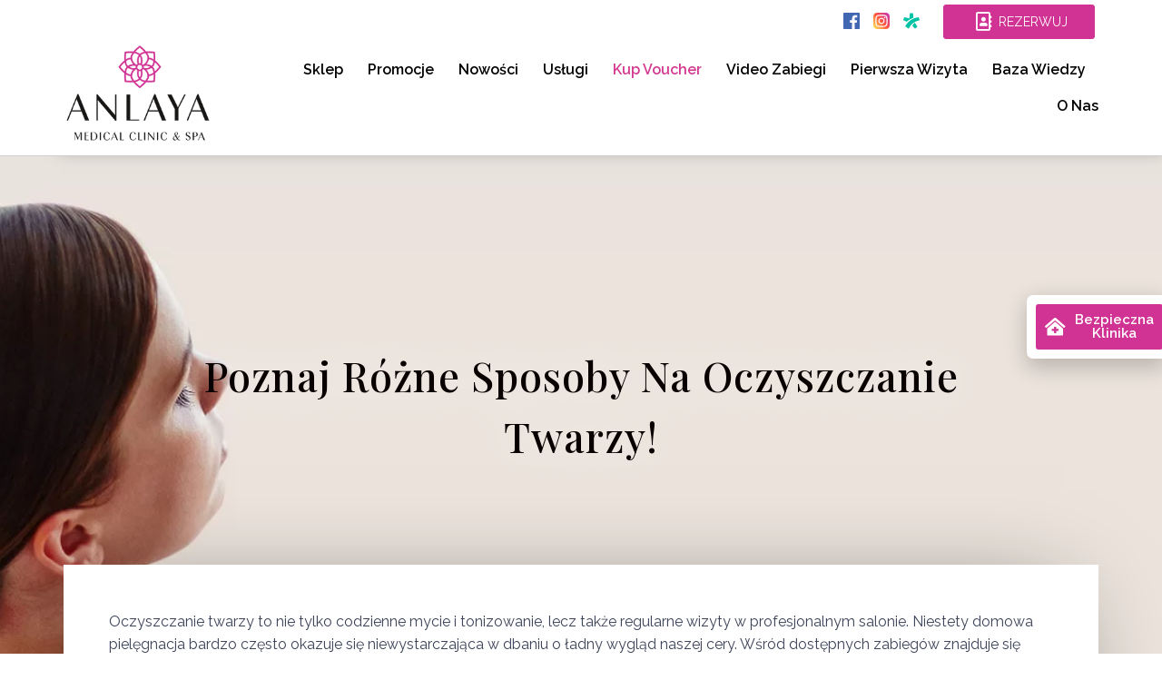

--- FILE ---
content_type: text/css; charset=utf-8
request_url: https://anlaya.pl/wp-content/cache/autoptimize/autoptimize_single_d973b577f20612ecd73102422010d1a6.php?ver=1713901290
body_size: 232
content:
.elementor-kit-534{--e-global-color-primary:#6ec1e4;--e-global-color-secondary:#54595f;--e-global-color-text:#7a7a7a;--e-global-color-accent:#61ce70;--e-global-color-43ef33e4:#4054b2;--e-global-color-597cdd38:#23a455;--e-global-color-7421bf00:#000;--e-global-color-697c9094:#fff;--e-global-color-7374a507:rgba(137,12,255,.75);--e-global-color-3ead4ada:#000;--e-global-color-51769468:#d6e6ed;--e-global-color-57ffefc3:#303030;--e-global-color-2ef669cd:#000;--e-global-color-3e4447f6:#e9d1c2;--e-global-color-b514f01:#d13394;--e-global-color-7876f3b8:#000;--e-global-color-6125be0d:#f49ac3;--e-global-color-1f59bcfb:#f5f5f5;--e-global-color-4413450d:#ebe2db;--e-global-typography-primary-font-family:"Playfair Display";--e-global-typography-primary-font-weight:600;--e-global-typography-secondary-font-family:"Playfair Display";--e-global-typography-secondary-font-weight:400;--e-global-typography-text-font-family:"Raleway";--e-global-typography-text-font-weight:400;--e-global-typography-accent-font-family:"Raleway";--e-global-typography-accent-font-weight:600;color:#303030;font-family:"Raleway",Sans-serif;font-size:16px}.elementor-section.elementor-section-boxed>.elementor-container{max-width:1140px}.e-con{--container-max-width:1140px}.elementor-widget:not(:last-child){margin-block-end:20px}.elementor-element{--widgets-spacing:20px 20px}{}h1.entry-title{display:var(--page-title-display)}.elementor-kit-534 e-page-transition{background-color:#ffbc7d}@media(max-width:1024px){.elementor-section.elementor-section-boxed>.elementor-container{max-width:1024px}.e-con{--container-max-width:1024px}}@media(max-width:767px){.elementor-kit-534{font-size:14px;line-height:1.75em}.elementor-section.elementor-section-boxed>.elementor-container{max-width:767px}.e-con{--container-max-width:767px}}

--- FILE ---
content_type: text/css; charset=utf-8
request_url: https://anlaya.pl/wp-content/cache/autoptimize/autoptimize_single_ee08a42b3d891ec0e8ee8eda0676eb24.php?ver=1713901291
body_size: 1214
content:
.elementor-7176 .elementor-element.elementor-element-6d6446e>.elementor-container{max-width:1140px}.elementor-7176 .elementor-element.elementor-element-6d6446e .elementor-repeater-item-468b180.jet-parallax-section__layout .jet-parallax-section__image{background-size:auto}.elementor-7176 .elementor-element.elementor-element-6139eb1>.elementor-element-populated{margin:0;--e-column-margin-right:0px;--e-column-margin-left:0px;padding:0}.elementor-7176 .elementor-element.elementor-element-2d5a340>.elementor-element-populated{margin:0;--e-column-margin-right:0px;--e-column-margin-left:0px;padding:0}.elementor-7176 .elementor-element.elementor-element-2f7bbed{--grid-template-columns:repeat(3,auto);--icon-size:18px;--grid-column-gap:8px;--grid-row-gap:0px}.elementor-7176 .elementor-element.elementor-element-2f7bbed .elementor-widget-container{text-align:right}.elementor-7176 .elementor-element.elementor-element-2f7bbed .elementor-social-icon{background-color:#FFFFFF00;--icon-padding:.2em}.elementor-7176 .elementor-element.elementor-element-2f7bbed>.elementor-widget-container{margin:10px 0 0;padding:0}.elementor-7176 .elementor-element.elementor-element-76fd86e>.elementor-element-populated{margin:0;--e-column-margin-right:0px;--e-column-margin-left:0px;padding:0}.elementor-7176 .elementor-element.elementor-element-4544f16 .jet-button__instance{height:38px;margin:5px 0 0;background-color:#d13394}.elementor-7176 .elementor-element.elementor-element-4544f16 .jet-button__state-normal{justify-content:center}.elementor-7176 .elementor-element.elementor-element-4544f16 .jet-button__state-hover{justify-content:center}.elementor-7176 .elementor-element.elementor-element-4544f16 .jet-button__instance--icon-top .jet-button__state-normal{align-items:center;justify-content:center}.elementor-7176 .elementor-element.elementor-element-4544f16 .jet-button__instance--icon-top .jet-button__state-hover{align-items:center;justify-content:center}.elementor-7176 .elementor-element.elementor-element-4544f16 .jet-button__instance--icon-bottom .jet-button__state-normal{align-items:center;justify-content:center}.elementor-7176 .elementor-element.elementor-element-4544f16 .jet-button__instance--icon-bottom .jet-button__state-hover{align-items:center;justify-content:center}.elementor-7176 .elementor-element.elementor-element-4544f16 .jet-button__container{justify-content:flex-end}.elementor-7176 .elementor-element.elementor-element-4544f16 .jet-button__plane-normal{background-color:#d13394}.elementor-7176 .elementor-element.elementor-element-4544f16 .jet-button__plane-hover{background-color:#d13394}.elementor-7176 .elementor-element.elementor-element-4544f16 .jet-button__state-normal .jet-button__icon{font-size:20px}.elementor-7176 .elementor-element.elementor-element-4544f16 .jet-button__state-normal .jet-button__label{text-align:left}.elementor-7176 .elementor-element.elementor-element-4544f16 .jet-button__state-hover .jet-button__label{text-align:left}.elementor-7176 .elementor-element.elementor-element-4544f16 .jet-button__state-normal .jet-button__label{font-family:"Raleway",Sans-serif;font-size:14px;font-weight:400;word-spacing:10px}.elementor-7176 .elementor-element.elementor-element-4544f16 .jet-button__state-hover .jet-button__label{font-family:"Raleway",Sans-serif;font-size:14px;font-weight:400}.elementor-7176 .elementor-element.elementor-element-6d6446e{margin-top:0;margin-bottom:0;padding:0}.elementor-7176 .elementor-element.elementor-element-df9df7a>.elementor-container{max-width:1140px;min-height:100px}.elementor-7176 .elementor-element.elementor-element-df9df7a>.elementor-container>.elementor-column>.elementor-widget-wrap{align-content:center;align-items:center}.elementor-7176 .elementor-element.elementor-element-df9df7a .elementor-repeater-item-6e23dee.jet-parallax-section__layout .jet-parallax-section__image{background-size:auto}.elementor-7176 .elementor-element.elementor-element-6216b9f>.elementor-element-populated{margin:0;--e-column-margin-right:0px;--e-column-margin-left:0px;padding:0}.elementor-7176 .elementor-element.elementor-element-7008819{text-align:left}.elementor-7176 .elementor-element.elementor-element-7008819 img{width:100%}.elementor-7176 .elementor-element.elementor-element-7008819>.elementor-widget-container{margin:0 0 10px;padding:0}.elementor-7176 .elementor-element.elementor-element-68c85af>.elementor-element-populated{margin:0;--e-column-margin-right:0px;--e-column-margin-left:0px;padding:14px 0 14px 60px}.elementor-7176 .elementor-element.elementor-element-eb74e3e .elementor-menu-toggle{margin-right:auto;background-color:#0000000F}.elementor-7176 .elementor-element.elementor-element-eb74e3e .elementor-nav-menu .elementor-item{font-family:"Raleway",Sans-serif;font-size:16px;font-weight:600}.elementor-7176 .elementor-element.elementor-element-eb74e3e .elementor-nav-menu--main .elementor-item{color:#000;fill:#000;padding-left:0;padding-right:0;padding-top:10px;padding-bottom:10px}.elementor-7176 .elementor-element.elementor-element-eb74e3e .elementor-nav-menu--main .elementor-item:hover,.elementor-7176 .elementor-element.elementor-element-eb74e3e .elementor-nav-menu--main .elementor-item.elementor-item-active,.elementor-7176 .elementor-element.elementor-element-eb74e3e .elementor-nav-menu--main .elementor-item.highlighted,.elementor-7176 .elementor-element.elementor-element-eb74e3e .elementor-nav-menu--main .elementor-item:focus{color:#000;fill:#000}.elementor-7176 .elementor-element.elementor-element-eb74e3e .elementor-nav-menu--main:not(.e--pointer-framed) .elementor-item:before,.elementor-7176 .elementor-element.elementor-element-eb74e3e .elementor-nav-menu--main:not(.e--pointer-framed) .elementor-item:after{background-color:#7d8287}.elementor-7176 .elementor-element.elementor-element-eb74e3e .e--pointer-framed .elementor-item:before,.elementor-7176 .elementor-element.elementor-element-eb74e3e .e--pointer-framed .elementor-item:after{border-color:#7d8287}.elementor-7176 .elementor-element.elementor-element-eb74e3e{--e-nav-menu-horizontal-menu-item-margin:calc(27px/2)}.elementor-7176 .elementor-element.elementor-element-eb74e3e .elementor-nav-menu--main:not(.elementor-nav-menu--layout-horizontal) .elementor-nav-menu>li:not(:last-child){margin-bottom:27px}.elementor-7176 .elementor-element.elementor-element-eb74e3e div.elementor-menu-toggle{color:#000}.elementor-7176 .elementor-element.elementor-element-eb74e3e div.elementor-menu-toggle svg{fill:#000}.elementor-7176 .elementor-element.elementor-element-a5a012a .elementor-button{background-color:#d13394}.elementor-7176 .elementor-element.elementor-element-df9df7a:not(.elementor-motion-effects-element-type-background),.elementor-7176 .elementor-element.elementor-element-df9df7a>.elementor-motion-effects-container>.elementor-motion-effects-layer{background-color:#fff}.elementor-7176 .elementor-element.elementor-element-df9df7a{border-style:solid;border-width:0 0 1px;border-color:#d1d1d1;box-shadow:34px 23px 20px -33px rgba(0,0,0,.5);transition:background .3s,border .3s,border-radius .3s,box-shadow .3s;margin-top:0;margin-bottom:0;padding:0}.elementor-7176 .elementor-element.elementor-element-df9df7a,.elementor-7176 .elementor-element.elementor-element-df9df7a>.elementor-background-overlay{border-radius:0 0 1px}.elementor-7176 .elementor-element.elementor-element-df9df7a>.elementor-background-overlay{transition:background .3s,border-radius .3s,opacity .3s}@media(max-width:1024px){.elementor-7176 .elementor-element.elementor-element-6139eb1>.elementor-element-populated{margin:0;--e-column-margin-right:0px;--e-column-margin-left:0px;padding:0}.elementor-bc-flex-widget .elementor-7176 .elementor-element.elementor-element-2d5a340.elementor-column .elementor-widget-wrap{align-items:center}.elementor-7176 .elementor-element.elementor-element-2d5a340.elementor-column.elementor-element[data-element_type="column"]>.elementor-widget-wrap.elementor-element-populated{align-content:center;align-items:center}.elementor-7176 .elementor-element.elementor-element-2d5a340>.elementor-element-populated{margin:10px 35px 0 0;--e-column-margin-right:35px;--e-column-margin-left:0px;padding:0}.elementor-7176 .elementor-element.elementor-element-2f7bbed>.elementor-widget-container{margin:0;padding:0}.elementor-bc-flex-widget .elementor-7176 .elementor-element.elementor-element-76fd86e.elementor-column .elementor-widget-wrap{align-items:center}.elementor-7176 .elementor-element.elementor-element-76fd86e.elementor-column.elementor-element[data-element_type="column"]>.elementor-widget-wrap.elementor-element-populated{align-content:center;align-items:center}.elementor-7176 .elementor-element.elementor-element-76fd86e>.elementor-element-populated{margin:10px 35px 0 0;--e-column-margin-right:35px;--e-column-margin-left:0px;padding:0}.elementor-7176 .elementor-element.elementor-element-6d6446e{margin-top:0;margin-bottom:0;padding:0}.elementor-7176 .elementor-element.elementor-element-7008819 img{width:100%}.elementor-7176 .elementor-element.elementor-element-7008819>.elementor-widget-container{margin:0;padding:0}.elementor-7176 .elementor-element.elementor-element-68c85af>.elementor-element-populated{margin:20px 0 0 90px;--e-column-margin-right:0px;--e-column-margin-left:90px;padding:0}.elementor-7176 .elementor-element.elementor-element-df9df7a{padding:0 20px 20px}}@media(max-width:767px){.elementor-7176 .elementor-element.elementor-element-2d5a340{width:100%}.elementor-7176 .elementor-element.elementor-element-2d5a340>.elementor-element-populated{margin:0;--e-column-margin-right:0px;--e-column-margin-left:0px;padding:0}.elementor-7176 .elementor-element.elementor-element-2f7bbed{--icon-size:14px}.elementor-7176 .elementor-element.elementor-element-2f7bbed>.elementor-widget-container{margin:10px 30px 0 0;padding:0}.elementor-7176 .elementor-element.elementor-element-76fd86e{width:100%}.elementor-7176 .elementor-element.elementor-element-76fd86e>.elementor-element-populated{margin:0;--e-column-margin-right:0px;--e-column-margin-left:0px;padding:0}.elementor-7176 .elementor-element.elementor-element-6d6446e{margin-top:0;margin-bottom:0;padding:0}.elementor-7176 .elementor-element.elementor-element-6216b9f{width:75%}.elementor-7176 .elementor-element.elementor-element-6216b9f>.elementor-element-populated{margin:0;--e-column-margin-right:0px;--e-column-margin-left:0px;padding:0 15px 0 0}.elementor-7176 .elementor-element.elementor-element-7008819{text-align:right}.elementor-7176 .elementor-element.elementor-element-7008819 img{width:400px;max-width:100px}.elementor-7176 .elementor-element.elementor-element-7008819>.elementor-widget-container{margin:0;padding:0}.elementor-7176 .elementor-element.elementor-element-68c85af{width:25%}.elementor-7176 .elementor-element.elementor-element-68c85af>.elementor-element-populated{margin:0 0 0 10px;--e-column-margin-right:0px;--e-column-margin-left:10px;padding:0}.elementor-7176 .elementor-element.elementor-element-df9df7a{margin-top:0;margin-bottom:0;padding:0}}@media(min-width:768px){.elementor-7176 .elementor-element.elementor-element-2d5a340{width:49.735%}.elementor-7176 .elementor-element.elementor-element-76fd86e{width:16.57%}.elementor-7176 .elementor-element.elementor-element-6216b9f{width:14.386%}.elementor-7176 .elementor-element.elementor-element-68c85af{width:85.614%}}@media(max-width:1024px) and (min-width:768px){.elementor-7176 .elementor-element.elementor-element-6139eb1{width:75%}.elementor-7176 .elementor-element.elementor-element-2d5a340{width:25%}.elementor-7176 .elementor-element.elementor-element-76fd86e{width:25%}}.elementor-7176 .elementor-element.elementor-element-2f7bbed .cls-1{fill:#00c3a5}.elementor-7176 .elementor-element.elementor-element-2f7bbed .cls-1{fill:#00c3a5}.elementor-7176 .elementor-element.elementor-element-a5a012a .elementor-button{background-color:#ec56c7;padding:10px 12px}.elementor-element.elementor-element-a5a012a.elementor-hidden-desktop.elementor-hidden-tablet.elementor-widget.elementor-widget-button{width:100%;position:absolute;left:45px;align-items:center;justify-content:center}.elementor-7176 .elementor-element.elementor-element-eb74e3e div.elementor-menu-toggle{position:absolute;top:-6px}.elementor-7176 .elementor-element.elementor-element-a5a012a .elementor-button{background-color:#d13394!important}.elementor-7176 .elementor-element.elementor-element-a5a012a .elementor-button{background-color:#d13394!important}

--- FILE ---
content_type: text/css; charset=utf-8
request_url: https://anlaya.pl/wp-content/cache/autoptimize/autoptimize_single_1c4e2f7ebaae15fddcf1b08c8145ea32.php?ver=1754823407
body_size: 1996
content:
.elementor-204 .elementor-element.elementor-element-ff66f37 .elementor-repeater-item-0274809.jet-parallax-section__layout .jet-parallax-section__image{background-size:auto}.elementor-204 .elementor-element.elementor-element-1f0064c>.elementor-widget-wrap>.elementor-widget:not(.elementor-widget__width-auto):not(.elementor-widget__width-initial):not(:last-child):not(.elementor-absolute){margin-bottom:0}.elementor-204 .elementor-element.elementor-element-1f0064c>.elementor-element-populated{padding:15px 60px}.elementor-204 .elementor-element.elementor-element-0058d15{text-align:center}.elementor-204 .elementor-element.elementor-element-0058d15 .elementor-heading-title{color:#000;font-family:"Playfair Display",Sans-serif}.elementor-204 .elementor-element.elementor-element-a424c6f{--spacer-size:29px}.elementor-204 .elementor-element.elementor-element-bfbe016{--spacer-size:15px}.elementor-204 .elementor-element.elementor-element-aec03f5{text-align:center}.elementor-204 .elementor-element.elementor-element-aec03f5 .elementor-heading-title{color:#5b5b5b}.elementor-204 .elementor-element.elementor-element-868a453{--spacer-size:15px}.elementor-204 .elementor-element.elementor-element-d4e6a49 .elementor-repeater-item-0c2d054.jet-parallax-section__layout .jet-parallax-section__image{background-size:auto}.elementor-204 .elementor-element.elementor-element-9942190>.elementor-element-populated{padding:25px}.elementor-204 .elementor-element.elementor-element-b30a561 img{width:150px;border-radius:555px;box-shadow:0px 0px 43px -11px rgba(0,0,0,.5)}.elementor-204 .elementor-element.elementor-element-b30a561>.elementor-widget-container{padding:0}.elementor-204 .elementor-element.elementor-element-02847ca>.elementor-element-populated{padding:25px}.elementor-204 .elementor-element.elementor-element-89df946 img{width:150px;border-radius:555px;box-shadow:0px 0px 43px -11px rgba(0,0,0,.5)}.elementor-204 .elementor-element.elementor-element-89df946>.elementor-widget-container{padding:0}.elementor-204 .elementor-element.elementor-element-d4e6a49{margin-top:-11px;margin-bottom:0}.elementor-204 .elementor-element.elementor-element-64a5254{text-align:center;font-family:"Raleway",Sans-serif}.elementor-204 .elementor-element.elementor-element-64a5254>.elementor-widget-container{margin:0;padding:0}.elementor-204 .elementor-element.elementor-element-5bb6abe{text-align:center;font-family:"Raleway",Sans-serif;font-weight:700}.elementor-204 .elementor-element.elementor-element-5bb6abe>.elementor-widget-container{margin:1px 0 0}.elementor-204 .elementor-element.elementor-element-ff66f37:not(.elementor-motion-effects-element-type-background),.elementor-204 .elementor-element.elementor-element-ff66f37>.elementor-motion-effects-container>.elementor-motion-effects-layer{background-color:#fff}.elementor-204 .elementor-element.elementor-element-ff66f37{transition:background .3s,border .3s,border-radius .3s,box-shadow .3s;margin-top:60px;margin-bottom:60px;padding:80px 0 30px}.elementor-204 .elementor-element.elementor-element-ff66f37>.elementor-background-overlay{transition:background .3s,border-radius .3s,opacity .3s}.elementor-204 .elementor-element.elementor-element-ff66f37>.elementor-shape-top .elementor-shape-fill{fill:#ebe2db}.elementor-204 .elementor-element.elementor-element-ff66f37>.elementor-shape-top svg{width:calc(100% + 1.3px);height:500px}.elementor-204 .elementor-element.elementor-element-5e47a853 .elementor-repeater-item-6900459.jet-parallax-section__layout .jet-parallax-section__image{background-size:auto}.elementor-bc-flex-widget .elementor-204 .elementor-element.elementor-element-3af653f7.elementor-column .elementor-widget-wrap{align-items:flex-start}.elementor-204 .elementor-element.elementor-element-3af653f7.elementor-column.elementor-element[data-element_type="column"]>.elementor-widget-wrap.elementor-element-populated{align-content:flex-start;align-items:flex-start}.elementor-204 .elementor-element.elementor-element-49f0f2e6{text-align:left}.elementor-204 .elementor-element.elementor-element-49f0f2e6 img{width:68%}.elementor-204 .elementor-element.elementor-element-2a8db83b .elementor-icon-list-items:not(.elementor-inline-items) .elementor-icon-list-item:not(:last-child){padding-bottom:calc(21px/2)}.elementor-204 .elementor-element.elementor-element-2a8db83b .elementor-icon-list-items:not(.elementor-inline-items) .elementor-icon-list-item:not(:first-child){margin-top:calc(21px/2)}.elementor-204 .elementor-element.elementor-element-2a8db83b .elementor-icon-list-items.elementor-inline-items .elementor-icon-list-item{margin-right:calc(21px/2);margin-left:calc(21px/2)}.elementor-204 .elementor-element.elementor-element-2a8db83b .elementor-icon-list-items.elementor-inline-items{margin-right:calc(-21px/2);margin-left:calc(-21px/2)}body.rtl .elementor-204 .elementor-element.elementor-element-2a8db83b .elementor-icon-list-items.elementor-inline-items .elementor-icon-list-item:after{left:calc(-21px/2)}body:not(.rtl) .elementor-204 .elementor-element.elementor-element-2a8db83b .elementor-icon-list-items.elementor-inline-items .elementor-icon-list-item:after{right:calc(-21px/2)}.elementor-204 .elementor-element.elementor-element-2a8db83b .elementor-icon-list-icon i{color:#000;transition:color .3s}.elementor-204 .elementor-element.elementor-element-2a8db83b .elementor-icon-list-icon svg{fill:#000;transition:fill .3s}.elementor-204 .elementor-element.elementor-element-2a8db83b{--e-icon-list-icon-size:18px;--icon-vertical-offset:0px}.elementor-204 .elementor-element.elementor-element-2a8db83b .elementor-icon-list-icon{padding-right:19px}.elementor-204 .elementor-element.elementor-element-2a8db83b .elementor-icon-list-item>.elementor-icon-list-text,.elementor-204 .elementor-element.elementor-element-2a8db83b .elementor-icon-list-item>a{font-size:14px;font-weight:400}.elementor-204 .elementor-element.elementor-element-2a8db83b .elementor-icon-list-text{color:rgba(0,0,0,.8);transition:color .3s}.elementor-204 .elementor-element.elementor-element-2a8db83b>.elementor-widget-container{margin:20px 0 0}.elementor-bc-flex-widget .elementor-204 .elementor-element.elementor-element-44a9b818.elementor-column .elementor-widget-wrap{align-items:flex-start}.elementor-204 .elementor-element.elementor-element-44a9b818.elementor-column.elementor-element[data-element_type="column"]>.elementor-widget-wrap.elementor-element-populated{align-content:flex-start;align-items:flex-start}.elementor-204 .elementor-element.elementor-element-548dffa0 .elementor-heading-title{color:#000;font-family:"Raleway",Sans-serif;font-size:15px;font-weight:500;text-transform:uppercase}.elementor-204 .elementor-element.elementor-element-11b3a4d7 .elementor-icon-list-items:not(.elementor-inline-items) .elementor-icon-list-item:not(:last-child){padding-bottom:calc(15px/2)}.elementor-204 .elementor-element.elementor-element-11b3a4d7 .elementor-icon-list-items:not(.elementor-inline-items) .elementor-icon-list-item:not(:first-child){margin-top:calc(15px/2)}.elementor-204 .elementor-element.elementor-element-11b3a4d7 .elementor-icon-list-items.elementor-inline-items .elementor-icon-list-item{margin-right:calc(15px/2);margin-left:calc(15px/2)}.elementor-204 .elementor-element.elementor-element-11b3a4d7 .elementor-icon-list-items.elementor-inline-items{margin-right:calc(-15px/2);margin-left:calc(-15px/2)}body.rtl .elementor-204 .elementor-element.elementor-element-11b3a4d7 .elementor-icon-list-items.elementor-inline-items .elementor-icon-list-item:after{left:calc(-15px/2)}body:not(.rtl) .elementor-204 .elementor-element.elementor-element-11b3a4d7 .elementor-icon-list-items.elementor-inline-items .elementor-icon-list-item:after{right:calc(-15px/2)}.elementor-204 .elementor-element.elementor-element-11b3a4d7 .elementor-icon-list-icon i{transition:color .3s}.elementor-204 .elementor-element.elementor-element-11b3a4d7 .elementor-icon-list-icon svg{transition:fill .3s}.elementor-204 .elementor-element.elementor-element-11b3a4d7{--e-icon-list-icon-size:6px;--icon-vertical-offset:0px}.elementor-204 .elementor-element.elementor-element-11b3a4d7 .elementor-icon-list-icon{padding-right:0}.elementor-204 .elementor-element.elementor-element-11b3a4d7 .elementor-icon-list-item>.elementor-icon-list-text,.elementor-204 .elementor-element.elementor-element-11b3a4d7 .elementor-icon-list-item>a{font-size:14px;font-weight:300}.elementor-204 .elementor-element.elementor-element-11b3a4d7 .elementor-icon-list-text{color:#000;transition:color .3s}.elementor-bc-flex-widget .elementor-204 .elementor-element.elementor-element-1bf41131.elementor-column .elementor-widget-wrap{align-items:flex-start}.elementor-204 .elementor-element.elementor-element-1bf41131.elementor-column.elementor-element[data-element_type="column"]>.elementor-widget-wrap.elementor-element-populated{align-content:flex-start;align-items:flex-start}.elementor-204 .elementor-element.elementor-element-68cbc144 .elementor-heading-title{color:#000;font-family:"Raleway",Sans-serif;font-size:15px;font-weight:500;text-transform:uppercase}.elementor-204 .elementor-element.elementor-element-6577750 .elementor-icon-list-items:not(.elementor-inline-items) .elementor-icon-list-item:not(:last-child){padding-bottom:calc(15px/2)}.elementor-204 .elementor-element.elementor-element-6577750 .elementor-icon-list-items:not(.elementor-inline-items) .elementor-icon-list-item:not(:first-child){margin-top:calc(15px/2)}.elementor-204 .elementor-element.elementor-element-6577750 .elementor-icon-list-items.elementor-inline-items .elementor-icon-list-item{margin-right:calc(15px/2);margin-left:calc(15px/2)}.elementor-204 .elementor-element.elementor-element-6577750 .elementor-icon-list-items.elementor-inline-items{margin-right:calc(-15px/2);margin-left:calc(-15px/2)}body.rtl .elementor-204 .elementor-element.elementor-element-6577750 .elementor-icon-list-items.elementor-inline-items .elementor-icon-list-item:after{left:calc(-15px/2)}body:not(.rtl) .elementor-204 .elementor-element.elementor-element-6577750 .elementor-icon-list-items.elementor-inline-items .elementor-icon-list-item:after{right:calc(-15px/2)}.elementor-204 .elementor-element.elementor-element-6577750 .elementor-icon-list-icon i{color:#000;transition:color .3s}.elementor-204 .elementor-element.elementor-element-6577750 .elementor-icon-list-icon svg{fill:#000;transition:fill .3s}.elementor-204 .elementor-element.elementor-element-6577750{--e-icon-list-icon-size:6px;--icon-vertical-offset:0px}.elementor-204 .elementor-element.elementor-element-6577750 .elementor-icon-list-icon{padding-right:0}.elementor-204 .elementor-element.elementor-element-6577750 .elementor-icon-list-item>.elementor-icon-list-text,.elementor-204 .elementor-element.elementor-element-6577750 .elementor-icon-list-item>a{font-family:"Raleway",Sans-serif;font-size:14px;font-weight:300}.elementor-204 .elementor-element.elementor-element-6577750 .elementor-icon-list-text{color:#000;transition:color .3s}.elementor-bc-flex-widget .elementor-204 .elementor-element.elementor-element-6417e4c9.elementor-column .elementor-widget-wrap{align-items:flex-start}.elementor-204 .elementor-element.elementor-element-6417e4c9.elementor-column.elementor-element[data-element_type="column"]>.elementor-widget-wrap.elementor-element-populated{align-content:flex-start;align-items:flex-start}.elementor-204 .elementor-element.elementor-element-479ad1a3 .elementor-heading-title{color:#000;font-family:"Raleway",Sans-serif;font-size:15px;font-weight:500;text-transform:uppercase}.elementor-204 .elementor-element.elementor-element-5c8caee5 .elementor-icon-list-items:not(.elementor-inline-items) .elementor-icon-list-item:not(:last-child){padding-bottom:calc(15px/2)}.elementor-204 .elementor-element.elementor-element-5c8caee5 .elementor-icon-list-items:not(.elementor-inline-items) .elementor-icon-list-item:not(:first-child){margin-top:calc(15px/2)}.elementor-204 .elementor-element.elementor-element-5c8caee5 .elementor-icon-list-items.elementor-inline-items .elementor-icon-list-item{margin-right:calc(15px/2);margin-left:calc(15px/2)}.elementor-204 .elementor-element.elementor-element-5c8caee5 .elementor-icon-list-items.elementor-inline-items{margin-right:calc(-15px/2);margin-left:calc(-15px/2)}body.rtl .elementor-204 .elementor-element.elementor-element-5c8caee5 .elementor-icon-list-items.elementor-inline-items .elementor-icon-list-item:after{left:calc(-15px/2)}body:not(.rtl) .elementor-204 .elementor-element.elementor-element-5c8caee5 .elementor-icon-list-items.elementor-inline-items .elementor-icon-list-item:after{right:calc(-15px/2)}.elementor-204 .elementor-element.elementor-element-5c8caee5 .elementor-icon-list-icon i{color:#000;transition:color .3s}.elementor-204 .elementor-element.elementor-element-5c8caee5 .elementor-icon-list-icon svg{fill:#000;transition:fill .3s}.elementor-204 .elementor-element.elementor-element-5c8caee5{--e-icon-list-icon-size:6px;--icon-vertical-offset:0px}.elementor-204 .elementor-element.elementor-element-5c8caee5 .elementor-icon-list-icon{padding-right:0}.elementor-204 .elementor-element.elementor-element-5c8caee5 .elementor-icon-list-item>.elementor-icon-list-text,.elementor-204 .elementor-element.elementor-element-5c8caee5 .elementor-icon-list-item>a{font-size:14px;font-weight:300}.elementor-204 .elementor-element.elementor-element-5c8caee5 .elementor-icon-list-text{color:#000;transition:color .3s}.elementor-204 .elementor-element.elementor-element-8e4d089 .elementor-heading-title{color:#000;font-family:"Raleway",Sans-serif;font-size:15px;font-weight:500;text-transform:uppercase}.elementor-204 .elementor-element.elementor-element-8e4d089>.elementor-widget-container{padding:20px 0 0}.elementor-204 .elementor-element.elementor-element-a7c88a5{color:#000;font-family:"Raleway",Sans-serif;font-size:12px;font-weight:300}.elementor-204 .elementor-element.elementor-element-c17b0b7{text-align:left}.elementor-204 .elementor-element.elementor-element-c17b0b7 img{max-width:50%}.elementor-204 .elementor-element.elementor-element-5e47a853:not(.elementor-motion-effects-element-type-background),.elementor-204 .elementor-element.elementor-element-5e47a853>.elementor-motion-effects-container>.elementor-motion-effects-layer{background-color:#e8e2db}.elementor-204 .elementor-element.elementor-element-5e47a853{transition:background .3s,border .3s,border-radius .3s,box-shadow .3s;padding:30px 0 60px}.elementor-204 .elementor-element.elementor-element-5e47a853>.elementor-background-overlay{transition:background .3s,border-radius .3s,opacity .3s}.elementor-204 .elementor-element.elementor-element-807b586 .elementor-repeater-item-6900459.jet-parallax-section__layout .jet-parallax-section__image{background-size:auto}.elementor-bc-flex-widget .elementor-204 .elementor-element.elementor-element-7fd64b5.elementor-column .elementor-widget-wrap{align-items:flex-start}.elementor-204 .elementor-element.elementor-element-7fd64b5.elementor-column.elementor-element[data-element_type="column"]>.elementor-widget-wrap.elementor-element-populated{align-content:flex-start;align-items:flex-start}.elementor-204 .elementor-element.elementor-element-97dbdfb .elementor-heading-title{color:#000;font-family:"Raleway",Sans-serif;font-size:15px;font-weight:500;text-transform:uppercase}.elementor-204 .elementor-element.elementor-element-e84a320 .elementor-icon-list-items:not(.elementor-inline-items) .elementor-icon-list-item:not(:last-child){padding-bottom:calc(15px/2)}.elementor-204 .elementor-element.elementor-element-e84a320 .elementor-icon-list-items:not(.elementor-inline-items) .elementor-icon-list-item:not(:first-child){margin-top:calc(15px/2)}.elementor-204 .elementor-element.elementor-element-e84a320 .elementor-icon-list-items.elementor-inline-items .elementor-icon-list-item{margin-right:calc(15px/2);margin-left:calc(15px/2)}.elementor-204 .elementor-element.elementor-element-e84a320 .elementor-icon-list-items.elementor-inline-items{margin-right:calc(-15px/2);margin-left:calc(-15px/2)}body.rtl .elementor-204 .elementor-element.elementor-element-e84a320 .elementor-icon-list-items.elementor-inline-items .elementor-icon-list-item:after{left:calc(-15px/2)}body:not(.rtl) .elementor-204 .elementor-element.elementor-element-e84a320 .elementor-icon-list-items.elementor-inline-items .elementor-icon-list-item:after{right:calc(-15px/2)}.elementor-204 .elementor-element.elementor-element-e84a320 .elementor-icon-list-icon i{color:#000;transition:color .3s}.elementor-204 .elementor-element.elementor-element-e84a320 .elementor-icon-list-icon svg{fill:#000;transition:fill .3s}.elementor-204 .elementor-element.elementor-element-e84a320{--e-icon-list-icon-size:6px;--icon-vertical-offset:0px}.elementor-204 .elementor-element.elementor-element-e84a320 .elementor-icon-list-icon{padding-right:0}.elementor-204 .elementor-element.elementor-element-e84a320 .elementor-icon-list-item>.elementor-icon-list-text,.elementor-204 .elementor-element.elementor-element-e84a320 .elementor-icon-list-item>a{font-size:14px;font-weight:300}.elementor-204 .elementor-element.elementor-element-e84a320 .elementor-icon-list-text{color:#000;transition:color .3s}.elementor-bc-flex-widget .elementor-204 .elementor-element.elementor-element-36bf5c9.elementor-column .elementor-widget-wrap{align-items:flex-start}.elementor-204 .elementor-element.elementor-element-36bf5c9.elementor-column.elementor-element[data-element_type="column"]>.elementor-widget-wrap.elementor-element-populated{align-content:flex-start;align-items:flex-start}.elementor-204 .elementor-element.elementor-element-53f3cf1 .elementor-heading-title{color:#000;font-family:"Raleway",Sans-serif;font-size:15px;font-weight:500;text-transform:uppercase}.elementor-204 .elementor-element.elementor-element-42a6d64{color:#000;font-family:"Raleway",Sans-serif;font-size:12px;font-weight:300}.elementor-204 .elementor-element.elementor-element-807b586:not(.elementor-motion-effects-element-type-background),.elementor-204 .elementor-element.elementor-element-807b586>.elementor-motion-effects-container>.elementor-motion-effects-layer{background-color:#ebe2db}.elementor-204 .elementor-element.elementor-element-807b586{transition:background .3s,border .3s,border-radius .3s,box-shadow .3s;padding:30px 0 60px}.elementor-204 .elementor-element.elementor-element-807b586>.elementor-background-overlay{transition:background .3s,border-radius .3s,opacity .3s}.elementor-204 .elementor-element.elementor-element-5a80557>.elementor-container{min-height:50px}.elementor-204 .elementor-element.elementor-element-5a80557>.elementor-container>.elementor-column>.elementor-widget-wrap{align-content:center;align-items:center}.elementor-204 .elementor-element.elementor-element-5a80557 .elementor-repeater-item-43a83b1.jet-parallax-section__layout .jet-parallax-section__image{background-size:auto}.elementor-204 .elementor-element.elementor-element-b71823c{text-align:left}.elementor-204 .elementor-element.elementor-element-b71823c .elementor-heading-title{color:#000;font-family:"Raleway",Sans-serif;font-size:14px;font-weight:500}.elementor-204 .elementor-element.elementor-element-b71823c>.elementor-widget-container{margin:0;padding:0}.elementor-204 .elementor-element.elementor-element-16bb7ed{--grid-template-columns:repeat(0,auto);--icon-size:15px;--grid-column-gap:24px;--grid-row-gap:0px}.elementor-204 .elementor-element.elementor-element-16bb7ed .elementor-widget-container{text-align:right}.elementor-204 .elementor-element.elementor-element-16bb7ed .elementor-social-icon{background-color:#cec2b4;--icon-padding:.5em}.elementor-204 .elementor-element.elementor-element-16bb7ed .elementor-social-icon i{color:#fff}.elementor-204 .elementor-element.elementor-element-16bb7ed .elementor-social-icon svg{fill:#fff}.elementor-204 .elementor-element.elementor-element-16bb7ed .elementor-social-icon:hover{background-color:#e8e2db}.elementor-204 .elementor-element.elementor-element-16bb7ed .elementor-social-icon:hover i{color:#fff}.elementor-204 .elementor-element.elementor-element-16bb7ed .elementor-social-icon:hover svg{fill:#fff}.elementor-204 .elementor-element.elementor-element-5a80557:not(.elementor-motion-effects-element-type-background),.elementor-204 .elementor-element.elementor-element-5a80557>.elementor-motion-effects-container>.elementor-motion-effects-layer{background-color:#cec2b4}.elementor-204 .elementor-element.elementor-element-5a80557{transition:background .3s,border .3s,border-radius .3s,box-shadow .3s}.elementor-204 .elementor-element.elementor-element-5a80557>.elementor-background-overlay{transition:background .3s,border-radius .3s,opacity .3s}@media(max-width:1024px){.elementor-204 .elementor-element.elementor-element-3af653f7>.elementor-element-populated{margin:0 0 40px;--e-column-margin-right:0px;--e-column-margin-left:0px}.elementor-204 .elementor-element.elementor-element-49f0f2e6{text-align:center}.elementor-204 .elementor-element.elementor-element-49f0f2e6 img{max-width:350px}.elementor-204 .elementor-element.elementor-element-2a8db83b .elementor-icon-list-items:not(.elementor-inline-items) .elementor-icon-list-item:not(:last-child){padding-bottom:calc(12px/2)}.elementor-204 .elementor-element.elementor-element-2a8db83b .elementor-icon-list-items:not(.elementor-inline-items) .elementor-icon-list-item:not(:first-child){margin-top:calc(12px/2)}.elementor-204 .elementor-element.elementor-element-2a8db83b .elementor-icon-list-items.elementor-inline-items .elementor-icon-list-item{margin-right:calc(12px/2);margin-left:calc(12px/2)}.elementor-204 .elementor-element.elementor-element-2a8db83b .elementor-icon-list-items.elementor-inline-items{margin-right:calc(-12px/2);margin-left:calc(-12px/2)}body.rtl .elementor-204 .elementor-element.elementor-element-2a8db83b .elementor-icon-list-items.elementor-inline-items .elementor-icon-list-item:after{left:calc(-12px/2)}body:not(.rtl) .elementor-204 .elementor-element.elementor-element-2a8db83b .elementor-icon-list-items.elementor-inline-items .elementor-icon-list-item:after{right:calc(-12px/2)}.elementor-204 .elementor-element.elementor-element-2a8db83b .elementor-icon-list-item>.elementor-icon-list-text,.elementor-204 .elementor-element.elementor-element-2a8db83b .elementor-icon-list-item>a{font-size:13px}.elementor-204 .elementor-element.elementor-element-11b3a4d7 .elementor-icon-list-item>.elementor-icon-list-text,.elementor-204 .elementor-element.elementor-element-11b3a4d7 .elementor-icon-list-item>a{font-size:13px}.elementor-204 .elementor-element.elementor-element-1bf41131>.elementor-element-populated{margin:0;--e-column-margin-right:0px;--e-column-margin-left:0px}.elementor-204 .elementor-element.elementor-element-6577750 .elementor-icon-list-item>.elementor-icon-list-text,.elementor-204 .elementor-element.elementor-element-6577750 .elementor-icon-list-item>a{font-size:13px}.elementor-204 .elementor-element.elementor-element-5c8caee5 .elementor-icon-list-item>.elementor-icon-list-text,.elementor-204 .elementor-element.elementor-element-5c8caee5 .elementor-icon-list-item>a{font-size:13px}.elementor-204 .elementor-element.elementor-element-5e47a853{padding:50px 20px}.elementor-204 .elementor-element.elementor-element-e84a320 .elementor-icon-list-item>.elementor-icon-list-text,.elementor-204 .elementor-element.elementor-element-e84a320 .elementor-icon-list-item>a{font-size:13px}.elementor-204 .elementor-element.elementor-element-807b586{padding:50px 20px}.elementor-204 .elementor-element.elementor-element-5a80557{padding:0 20px}}@media(max-width:767px){.elementor-204 .elementor-element.elementor-element-1f0064c>.elementor-element-populated{margin:0 0 30px;--e-column-margin-right:0px;--e-column-margin-left:0px}.elementor-204 .elementor-element.elementor-element-a424c6f{--spacer-size:0px}.elementor-204 .elementor-element.elementor-element-9942190{width:50%}.elementor-204 .elementor-element.elementor-element-9942190>.elementor-element-populated{padding:15px}.elementor-204 .elementor-element.elementor-element-02847ca{width:50%}.elementor-204 .elementor-element.elementor-element-02847ca>.elementor-element-populated{padding:15px}.elementor-204 .elementor-element.elementor-element-64a5254{font-size:16px;line-height:2em}.elementor-204 .elementor-element.elementor-element-5bb6abe{font-size:14px}.elementor-204 .elementor-element.elementor-element-5bb6abe>.elementor-widget-container{margin:20px 0 0}.elementor-204 .elementor-element.elementor-element-ff66f37>.elementor-shape-top svg{width:calc(300% + 1.3px);height:590px}.elementor-204 .elementor-element.elementor-element-ff66f37{margin-top:20px;margin-bottom:20px}.elementor-204 .elementor-element.elementor-element-3af653f7{width:100%}.elementor-204 .elementor-element.elementor-element-3af653f7>.elementor-element-populated{margin:0 0 40px;--e-column-margin-right:0px;--e-column-margin-left:0px;padding:0}.elementor-204 .elementor-element.elementor-element-49f0f2e6{text-align:left}.elementor-204 .elementor-element.elementor-element-49f0f2e6 img{max-width:350px}.elementor-204 .elementor-element.elementor-element-2a8db83b{--e-icon-list-icon-align:left;--e-icon-list-icon-margin:0 calc(var(--e-icon-list-icon-size,1em)*0.25) 0 0}.elementor-204 .elementor-element.elementor-element-2a8db83b>.elementor-widget-container{margin:0}.elementor-204 .elementor-element.elementor-element-44a9b818{width:50%}.elementor-204 .elementor-element.elementor-element-1bf41131{width:50%}.elementor-204 .elementor-element.elementor-element-6417e4c9{width:50%}.elementor-204 .elementor-element.elementor-element-6417e4c9>.elementor-element-populated{margin:30px 0 0;--e-column-margin-right:0px;--e-column-margin-left:0px}.elementor-204 .elementor-element.elementor-element-5e47a853{padding:20px 15px 0}.elementor-204 .elementor-element.elementor-element-7fd64b5{width:50%}.elementor-204 .elementor-element.elementor-element-7fd64b5>.elementor-element-populated{margin:30px 0 0;--e-column-margin-right:0px;--e-column-margin-left:0px}.elementor-204 .elementor-element.elementor-element-97dbdfb .elementor-heading-title{line-height:1.5em}.elementor-204 .elementor-element.elementor-element-36bf5c9{width:50%}.elementor-204 .elementor-element.elementor-element-36bf5c9>.elementor-element-populated{margin:30px 0 0;--e-column-margin-right:0px;--e-column-margin-left:0px}.elementor-204 .elementor-element.elementor-element-53f3cf1 .elementor-heading-title{line-height:1.5em}.elementor-204 .elementor-element.elementor-element-807b586{padding:0 15px 50px}.elementor-204 .elementor-element.elementor-element-0c2689b{width:50%}.elementor-204 .elementor-element.elementor-element-b71823c .elementor-heading-title{font-size:8px}.elementor-204 .elementor-element.elementor-element-cc5964e{width:50%}.elementor-204 .elementor-element.elementor-element-16bb7ed{--icon-size:14px}.elementor-204 .elementor-element.elementor-element-16bb7ed .elementor-social-icon{--icon-padding:.3em}}@media(max-width:1024px) and (min-width:768px){.elementor-204 .elementor-element.elementor-element-3af653f7{width:100%}.elementor-204 .elementor-element.elementor-element-44a9b818{width:33%}.elementor-204 .elementor-element.elementor-element-1bf41131{width:33%}.elementor-204 .elementor-element.elementor-element-6417e4c9{width:33%}.elementor-204 .elementor-element.elementor-element-7fd64b5{width:33%}.elementor-204 .elementor-element.elementor-element-36bf5c9{width:33%}}

--- FILE ---
content_type: text/css; charset=utf-8
request_url: https://anlaya.pl/wp-content/cache/autoptimize/autoptimize_single_026d22658464ed5c1a098cb1ded122f1.php?ver=1713901324
body_size: 1243
content:
.elementor-242 .elementor-element.elementor-element-35da6fc7>.elementor-container{max-width:850px;min-height:650px}.elementor-242 .elementor-element.elementor-element-35da6fc7 .elementor-repeater-item-12e6ff2.jet-parallax-section__layout .jet-parallax-section__image{background-size:auto}.elementor-242 .elementor-element.elementor-element-5cae42df>.elementor-element-populated{margin:-100px 0 0;--e-column-margin-right:0px;--e-column-margin-left:0px;padding:0}.elementor-242 .elementor-element.elementor-element-5cab7ef1{text-align:center}.elementor-242 .elementor-element.elementor-element-5cab7ef1 .elementor-heading-title{color:#0b0000;font-family:"Playfair Display",Sans-serif;font-size:45px;font-weight:500;text-transform:capitalize;line-height:1.5em;letter-spacing:1px;text-shadow:0px 0px 48px #fff}.elementor-242 .elementor-element.elementor-element-35da6fc7:not(.elementor-motion-effects-element-type-background),.elementor-242 .elementor-element.elementor-element-35da6fc7>.elementor-motion-effects-container>.elementor-motion-effects-layer{background-color:#0700dd;background-image:url("https://anlaya.pl/wp-content/uploads/2020/02/anlaya-clinic-spa-relaks_v2.jpg");background-position:bottom center;background-repeat:no-repeat;background-size:cover}.elementor-242 .elementor-element.elementor-element-35da6fc7{transition:background .3s,border .3s,border-radius .3s,box-shadow .3s;z-index:1}.elementor-242 .elementor-element.elementor-element-35da6fc7>.elementor-background-overlay{transition:background .3s,border-radius .3s,opacity .3s}.elementor-242 .elementor-element.elementor-element-54878602 .elementor-repeater-item-47b38c6.jet-parallax-section__layout .jet-parallax-section__image{background-size:auto}.elementor-242 .elementor-element.elementor-element-75f6c699>.elementor-widget-wrap>.elementor-widget:not(.elementor-widget__width-auto):not(.elementor-widget__width-initial):not(:last-child):not(.elementor-absolute){margin-bottom:10px}.elementor-242 .elementor-element.elementor-element-75f6c699:not(.elementor-motion-effects-element-type-background)>.elementor-widget-wrap,.elementor-242 .elementor-element.elementor-element-75f6c699>.elementor-widget-wrap>.elementor-motion-effects-container>.elementor-motion-effects-layer{background-color:#fff}.elementor-242 .elementor-element.elementor-element-75f6c699>.elementor-element-populated{box-shadow:0px 0px 100px -39px rgba(0,0,0,.5);transition:background .3s,border .3s,border-radius .3s,box-shadow .3s;margin:0;--e-column-margin-right:0px;--e-column-margin-left:0px;padding:50px}.elementor-242 .elementor-element.elementor-element-75f6c699>.elementor-element-populated>.elementor-background-overlay{transition:background .3s,border-radius .3s,opacity .3s}.elementor-242 .elementor-element.elementor-element-5dd7e7e8{text-align:left;color:#3d4459;font-family:"Raleway",Sans-serif;font-size:16px;font-weight:400}.elementor-242 .elementor-element.elementor-element-c84dbd4{--spacer-size:50px}.elementor-242 .elementor-element.elementor-element-54878602:not(.elementor-motion-effects-element-type-background),.elementor-242 .elementor-element.elementor-element-54878602>.elementor-motion-effects-container>.elementor-motion-effects-layer{background-color:rgba(255,255,255,0)}.elementor-242 .elementor-element.elementor-element-54878602{transition:background .3s,border .3s,border-radius .3s,box-shadow .3s;margin-top:-200px;margin-bottom:0;z-index:10}.elementor-242 .elementor-element.elementor-element-54878602>.elementor-background-overlay{transition:background .3s,border-radius .3s,opacity .3s}.elementor-242 .elementor-element.elementor-element-c3f971e .elementor-repeater-item-1f6edd3.jet-parallax-section__layout .jet-parallax-section__image{background-size:auto}.elementor-242 .elementor-element.elementor-element-4ef0349{text-align:center}.elementor-242 .elementor-element.elementor-element-4ef0349 .elementor-heading-title{color:#000}.elementor-242 .elementor-element.elementor-element-c3f971e{margin-top:75px;margin-bottom:1px}.elementor-242 .elementor-element.elementor-element-3570c28 .elementor-repeater-item-bc3b589.jet-parallax-section__layout .jet-parallax-section__image{background-size:auto}.elementor-242 .elementor-element.elementor-element-7053da5>.elementor-element-populated{transition:background .3s,border .3s,border-radius .3s,box-shadow .3s}.elementor-242 .elementor-element.elementor-element-7053da5>.elementor-element-populated>.elementor-background-overlay{transition:background .3s,border-radius .3s,opacity .3s}.elementor-242 .elementor-element.elementor-element-41c57a0 .elementor-posts-container .elementor-post__thumbnail{padding-bottom:calc(1*100%)}.elementor-242 .elementor-element.elementor-element-41c57a0:after{content:"1"}.elementor-242 .elementor-element.elementor-element-41c57a0 .elementor-post__meta-data span+span:before{content:"•"}.elementor-242 .elementor-element.elementor-element-41c57a0{--grid-column-gap:30px;--grid-row-gap:38px}.elementor-242 .elementor-element.elementor-element-41c57a0 .elementor-post__card{border-radius:4px}.elementor-242 .elementor-element.elementor-element-41c57a0 .elementor-post__text{padding:0 15px;margin-top:20px}.elementor-242 .elementor-element.elementor-element-41c57a0 .elementor-post__meta-data{padding:10px 15px}.elementor-242 .elementor-element.elementor-element-41c57a0 .elementor-post__avatar{padding-right:15px;padding-left:15px}.elementor-242 .elementor-element.elementor-element-41c57a0 .elementor-post__badge{right:0}.elementor-242 .elementor-element.elementor-element-41c57a0 .elementor-post__card .elementor-post__badge{background-color:rgba(255,255,255,0);color:rgba(0,0,0,0);font-size:0px;margin:20px}.elementor-242 .elementor-element.elementor-element-41c57a0 .elementor-post__title,.elementor-242 .elementor-element.elementor-element-41c57a0 .elementor-post__title a{color:#303030;font-family:"Raleway",Sans-serif;letter-spacing:0px}.elementor-242 .elementor-element.elementor-element-41c57a0 .elementor-pagination{text-align:center;font-family:"Raleway",Sans-serif;font-size:20px;line-height:4em}.elementor-242 .elementor-element.elementor-element-41c57a0 .elementor-pagination .page-numbers:not(.dots){color:#000}.elementor-242 .elementor-element.elementor-element-41c57a0 .elementor-pagination a.page-numbers:hover{color:#d13394}.elementor-242 .elementor-element.elementor-element-41c57a0 .elementor-pagination .page-numbers.current{color:#d13394}body:not(.rtl) .elementor-242 .elementor-element.elementor-element-41c57a0 .elementor-pagination .page-numbers:not(:first-child){margin-left:calc(19px/2)}body:not(.rtl) .elementor-242 .elementor-element.elementor-element-41c57a0 .elementor-pagination .page-numbers:not(:last-child){margin-right:calc(19px/2)}body.rtl .elementor-242 .elementor-element.elementor-element-41c57a0 .elementor-pagination .page-numbers:not(:first-child){margin-right:calc(19px/2)}body.rtl .elementor-242 .elementor-element.elementor-element-41c57a0 .elementor-pagination .page-numbers:not(:last-child){margin-left:calc(19px/2)}.elementor-242 .elementor-element.elementor-element-f5e9254 .jet-button__container{justify-content:center}.elementor-242 .elementor-element.elementor-element-f5e9254 .jet-button__plane-normal{background-color:#d13394}.elementor-242 .elementor-element.elementor-element-f5e9254 .jet-button__plane-hover{background-color:#6ec1e4}.elementor-242 .elementor-element.elementor-element-f5e9254 .jet-button__state-normal .jet-button__label{text-align:left}.elementor-242 .elementor-element.elementor-element-f5e9254 .jet-button__state-hover .jet-button__label{text-align:left}.elementor-242 .elementor-element.elementor-element-f5e9254 .jet-button__state-normal .jet-button__label{font-family:"Raleway",Sans-serif}.elementor-242 .elementor-element.elementor-element-f5e9254 .jet-button__state-hover .jet-button__label{font-family:"Raleway",Sans-serif}.elementor-242 .elementor-element.elementor-element-3570c28{margin-top:25px;margin-bottom:50px}@media(max-width:1024px){.elementor-242 .elementor-element.elementor-element-35da6fc7>.elementor-container{min-height:378px}.elementor-242 .elementor-element.elementor-element-5cab7ef1 .elementor-heading-title{font-size:32px}.elementor-242 .elementor-element.elementor-element-5cab7ef1>.elementor-widget-container{padding:0 0 50px 100px}.elementor-242 .elementor-element.elementor-element-35da6fc7{padding:0 5%}.elementor-242 .elementor-element.elementor-element-54878602{margin-top:-98px;margin-bottom:3px;padding:0 30px}.elementor-242 .elementor-element.elementor-element-41c57a0 .elementor-post__title,.elementor-242 .elementor-element.elementor-element-41c57a0 .elementor-post__title a{font-size:17px}}@media(max-width:767px){.elementor-242 .elementor-element.elementor-element-35da6fc7>.elementor-container{min-height:243px}.elementor-242 .elementor-element.elementor-element-5cae42df>.elementor-element-populated{padding:0}.elementor-242 .elementor-element.elementor-element-5cab7ef1{text-align:center}.elementor-242 .elementor-element.elementor-element-5cab7ef1 .elementor-heading-title{font-size:22px}.elementor-242 .elementor-element.elementor-element-5cab7ef1>.elementor-widget-container{margin:0;padding:0}.elementor-242 .elementor-element.elementor-element-35da6fc7{margin-top:0;margin-bottom:0;padding:2% 0 0 8%}.elementor-242 .elementor-element.elementor-element-75f6c699>.elementor-element-populated{padding:15px}.elementor-242 .elementor-element.elementor-element-54878602{padding:0}.elementor-242 .elementor-element.elementor-element-41c57a0 .elementor-posts-container .elementor-post__thumbnail{padding-bottom:calc(.5*100%)}.elementor-242 .elementor-element.elementor-element-41c57a0:after{content:"0.5"}body:not(.rtl) .elementor-242 .elementor-element.elementor-element-41c57a0 .elementor-pagination .page-numbers:not(:first-child){margin-left:calc(14px/2)}body:not(.rtl) .elementor-242 .elementor-element.elementor-element-41c57a0 .elementor-pagination .page-numbers:not(:last-child){margin-right:calc(14px/2)}body.rtl .elementor-242 .elementor-element.elementor-element-41c57a0 .elementor-pagination .page-numbers:not(:first-child){margin-right:calc(14px/2)}body.rtl .elementor-242 .elementor-element.elementor-element-41c57a0 .elementor-pagination .page-numbers:not(:last-child){margin-left:calc(14px/2)}}.uael-post__bg-wrap{-webkit-box-shadow:0px 0px 52px -26px rgba(0,0,0,.75);-moz-box-shadow:0px 0px 52px -26px rgba(0,0,0,.75);box-shadow:0px 0px 52px -26px rgba(0,0,0,.75)}.uael-post__bg-wrap:hover{transition:all .1s ease-in-out;transform:scale(1.02);cursor:pointer;z-index:1}.uael-post__bg-wrap{-webkit-box-shadow:0px 0px 52px -26px rgba(0,0,0,.75);-moz-box-shadow:0px 0px 52px -26px rgba(0,0,0,.75);box-shadow:0px 0px 52px -26px rgba(0,0,0,.75)}.uael-post__bg-wrap:hover{transition:all .1s ease-in-out;transform:scale(1.02);cursor:pointer;z-index:1}

--- FILE ---
content_type: text/css; charset=utf-8
request_url: https://anlaya.pl/wp-content/cache/autoptimize/autoptimize_single_83811f9863a824b172a2ac47556f3991.php?ver=1713901291
body_size: 878
content:
.elementor-7996 .elementor-element.elementor-element-1f6ea242>.elementor-container{max-width:1046px;min-height:396px}.elementor-7996 .elementor-element.elementor-element-1f6ea242 .elementor-repeater-item-90a6402.jet-parallax-section__layout .jet-parallax-section__image{background-size:auto}.elementor-7996 .elementor-element.elementor-element-1dd531b2 img{width:100%;height:385px}.elementor-7996 .elementor-element.elementor-element-1dd531b2{width:var(--container-widget-width,378px);max-width:378px;--container-widget-width:378px;--container-widget-flex-grow:0;top:55px;z-index:1}body:not(.rtl) .elementor-7996 .elementor-element.elementor-element-1dd531b2{left:-48px}body.rtl .elementor-7996 .elementor-element.elementor-element-1dd531b2{right:-48px}.elementor-7996 .elementor-element.elementor-element-28be1ad6 img{width:34%;height:119px;opacity:.27}.elementor-7996 .elementor-element.elementor-element-28be1ad6{width:var(--container-widget-width,378px);max-width:378px;--container-widget-width:378px;--container-widget-flex-grow:0;top:76px;z-index:1}body:not(.rtl) .elementor-7996 .elementor-element.elementor-element-28be1ad6{left:2px}body.rtl .elementor-7996 .elementor-element.elementor-element-28be1ad6{right:2px}.elementor-7996 .elementor-element.elementor-element-d26ab6>.elementor-element-populated{margin:0;--e-column-margin-right:0px;--e-column-margin-left:0px;padding:0 0 0 40px}.elementor-7996 .elementor-element.elementor-element-146e223f{--spacer-size:50px}.elementor-7996 .elementor-element.elementor-element-22e2088a .elementor-heading-title{color:#ff1d9f;font-family:"Playfair Display",Sans-serif;font-size:45px;font-weight:400;line-height:1.2em;letter-spacing:-.3px}.elementor-7996 .elementor-element.elementor-element-5d08de71{color:var(--e-global-color-7876f3b8);font-family:"Roboto",Sans-serif;font-size:27px;font-weight:300}.elementor-7996 .elementor-element.elementor-element-5d08de71>.elementor-widget-container{margin:0 0 -32px;padding:0}.elementor-7996 .elementor-element.elementor-element-24a428cd .elementor-button{text-transform:uppercase;letter-spacing:1px;fill:#fff;color:#fff;background-color:#ff3a6f;border-radius:40px;box-shadow:0px 10px 50px -10px rgba(206,41,126,.5);padding:20px 40px}.elementor-7996 .elementor-element.elementor-element-24a428cd .elementor-button:hover,.elementor-7996 .elementor-element.elementor-element-24a428cd .elementor-button:focus{background-color:#ce297e}.elementor-7996 .elementor-element.elementor-element-24a428cd>.elementor-widget-container{margin:0;padding:0 0 40px}.elementor-7996 .elementor-element.elementor-element-1f6ea242:not(.elementor-motion-effects-element-type-background),.elementor-7996 .elementor-element.elementor-element-1f6ea242>.elementor-motion-effects-container>.elementor-motion-effects-layer{background-color:#F3F3F300}.elementor-7996 .elementor-element.elementor-element-1f6ea242{border-style:solid;border-width:0 0 25px;border-color:#ff3a6f;transition:background .3s,border .3s,border-radius .3s,box-shadow .3s;margin-top:0;margin-bottom:0;padding:0;z-index:0}.elementor-7996 .elementor-element.elementor-element-1f6ea242,.elementor-7996 .elementor-element.elementor-element-1f6ea242>.elementor-background-overlay{border-radius:0}.elementor-7996 .elementor-element.elementor-element-1f6ea242>.elementor-background-overlay{transition:background .3s,border-radius .3s,opacity .3s}#elementor-popup-modal-7996 .dialog-message{width:819px;height:auto}#elementor-popup-modal-7996{justify-content:center;align-items:center;pointer-events:all;background-color:rgba(0,0,0,.8)}#elementor-popup-modal-7996 .dialog-close-button{display:flex;top:3.4%;font-size:27px}#elementor-popup-modal-7996 .dialog-widget-content{background-color:#fff;box-shadow:2px 8px 23px 3px rgba(0,0,0,.2)}#elementor-popup-modal-7996 .dialog-close-button i{color:var(--e-global-color-secondary)}#elementor-popup-modal-7996 .dialog-close-button svg{fill:var(--e-global-color-secondary)}@media(min-width:768px){.elementor-7996 .elementor-element.elementor-element-7d7b9f7f{width:39.493%}.elementor-7996 .elementor-element.elementor-element-d26ab6{width:60.507%}}@media(max-width:1024px){.elementor-7996 .elementor-element.elementor-element-1f6ea242>.elementor-container{min-height:417px}body:not(.rtl) .elementor-7996 .elementor-element.elementor-element-1dd531b2{left:-41px}body.rtl .elementor-7996 .elementor-element.elementor-element-1dd531b2{right:-41px}.elementor-7996 .elementor-element.elementor-element-1dd531b2{top:53px}body:not(.rtl) .elementor-7996 .elementor-element.elementor-element-28be1ad6{left:-41px}body.rtl .elementor-7996 .elementor-element.elementor-element-28be1ad6{right:-41px}.elementor-7996 .elementor-element.elementor-element-28be1ad6{top:53px}.elementor-7996 .elementor-element.elementor-element-d26ab6>.elementor-element-populated{margin:0;--e-column-margin-right:0px;--e-column-margin-left:0px;padding:0 20px 0 60px}.elementor-7996 .elementor-element.elementor-element-24a428cd>.elementor-widget-container{margin:0;padding:0 0 40px}.elementor-7996 .elementor-element.elementor-element-1f6ea242{margin-top:0;margin-bottom:0;padding:0}#elementor-popup-modal-7996 .dialog-message{width:775px}}@media(max-width:767px){.elementor-7996 .elementor-element.elementor-element-1f6ea242>.elementor-container{min-height:550px}.elementor-7996 .elementor-element.elementor-element-7d7b9f7f{width:100%}.elementor-7996 .elementor-element.elementor-element-7d7b9f7f>.elementor-element-populated{margin:0;--e-column-margin-right:0px;--e-column-margin-left:0px;padding:0}.elementor-7996 .elementor-element.elementor-element-1dd531b2 img{width:76%;max-width:100%;height:267px}body:not(.rtl) .elementor-7996 .elementor-element.elementor-element-1dd531b2{left:-26px}body.rtl .elementor-7996 .elementor-element.elementor-element-1dd531b2{right:-26px}.elementor-7996 .elementor-element.elementor-element-1dd531b2{top:-15.667px}.elementor-7996 .elementor-element.elementor-element-28be1ad6 img{width:38%;max-width:43%;height:120px}.elementor-7996 .elementor-element.elementor-element-28be1ad6>.elementor-widget-container{margin:0;padding:0}body:not(.rtl) .elementor-7996 .elementor-element.elementor-element-28be1ad6{left:15px}body.rtl .elementor-7996 .elementor-element.elementor-element-28be1ad6{right:15px}.elementor-7996 .elementor-element.elementor-element-28be1ad6{top:-.677px}.elementor-7996 .elementor-element.elementor-element-d26ab6{width:100%}.elementor-7996 .elementor-element.elementor-element-d26ab6>.elementor-element-populated{margin:0;--e-column-margin-right:0px;--e-column-margin-left:0px;padding:0 0 0 20px}.elementor-7996 .elementor-element.elementor-element-146e223f{--spacer-size:235px}.elementor-7996 .elementor-element.elementor-element-22e2088a .elementor-heading-title{font-size:31px}.elementor-7996 .elementor-element.elementor-element-5d08de71{font-size:20px}.elementor-7996 .elementor-element.elementor-element-24a428cd .elementor-button{padding:15px 25px}.elementor-7996 .elementor-element.elementor-element-24a428cd>.elementor-widget-container{margin:0;padding:0}.elementor-7996 .elementor-element.elementor-element-1f6ea242{margin-top:0;margin-bottom:0;padding:0}#elementor-popup-modal-7996 .dialog-message{width:351px}}

--- FILE ---
content_type: text/css; charset=utf-8
request_url: https://anlaya.pl/wp-content/cache/autoptimize/autoptimize_single_4732c19ffea5f761c0e2acb001b5b138.php?ver=1713901291
body_size: 333
content:
.elementor-5008 .elementor-element.elementor-element-253ac94 .elementor-repeater-item-d8dbc43.jet-parallax-section__layout .jet-parallax-section__image{background-size:auto}.eael-offcanvas-content.eael-offcanvas-content-29e8158{width:550px}.eael-offcanvas-content-open.eael-offcanvas-content-left .eael-offcanvas-container-29e8158{transform:translate3d(550px,0,0)}.eael-offcanvas-content-open.eael-offcanvas-content-right .eael-offcanvas-container-29e8158{transform:translate3d(-550px,0,0)}.eael-offcanvas-content-29e8158 .eael-offcanvas-body{text-align:left}.eael-offcanvas-content-29e8158 .eael-offcanvas-custom-widget,.eael-offcanvas-content-29e8158 .widget{margin-bottom:20px}.eael-offcanvas-content-29e8158 .eael-offcanvas-body,.eael-offcanvas-content-29e8158 .eael-offcanvas-body *:not(.fas):not(.eicon):not(.fab):not(.far):not(.fa){font-family:"Raleway",Sans-serif;font-weight:600}.eael-offcanvas-content-29e8158 .eael-offcanvas-body a{font-family:"Raleway",Sans-serif;font-weight:600}.elementor-5008 .elementor-element.elementor-element-29e8158 .eael-offcanvas-toggle-wrap{text-align:right}.elementor-5008 .elementor-element.elementor-element-29e8158 .eael-offcanvas-toggle-wrap .eael-offcanvas-toggle-icon{font-size:20px;margin-right:10px}.elementor-5008 .elementor-element.elementor-element-29e8158 .eael-offcanvas-toggle-wrap svg.eael-offcanvas-toggle-icon{height:20px;width:20px;line-height:20px}.elementor-5008 .elementor-element.elementor-element-29e8158 .eael-offcanvas-toggle-wrap .eael-offcanvas-toggle-icon.eael-offcanvas-toggle-svg-icon{width:20px;right:10px}.elementor-5008 .elementor-element.elementor-element-29e8158 .eael-offcanvas-toggle{background-color:var(--e-global-color-b514f01);font-family:"Raleway",Sans-serif;font-weight:600;padding:10px}.eael-offcanvas-content-29e8158 .eael-offcanvas-close-29e8158{font-size:28px}.eael-offcanvas-content-29e8158 .eael-offcanvas-close-29e8158 svg{width:28px;height:28px;line-width:28px}.eael-offcanvas-content-29e8158 .eael-offcanvas-close-29e8158 .eael-offcanvas-close-svg-icon{width:28px}#elementor-popup-modal-5008 .dialog-message{width:149px;height:auto}#elementor-popup-modal-5008{justify-content:flex-end;align-items:center}#elementor-popup-modal-5008 .dialog-widget-content{animation-duration:1.2s;border-radius:7px 0 0 7px;box-shadow:2px 8px 23px 3px rgba(0,0,0,.2)}@media(max-width:767px){.eael-offcanvas-content.eael-offcanvas-content-29e8158{width:345px}.eael-offcanvas-content-open.eael-offcanvas-content-left .eael-offcanvas-container-29e8158{transform:translate3d(345px,0,0)}.eael-offcanvas-content-open.eael-offcanvas-content-right .eael-offcanvas-container-29e8158{transform:translate3d(-345px,0,0)}.eael-offcanvas-content-29e8158 .eael-offcanvas-body,.eael-offcanvas-content-29e8158 .eael-offcanvas-body *:not(.fas):not(.eicon):not(.fab):not(.far):not(.fa){font-size:13px;line-height:18px}.eael-offcanvas-content-29e8158 .eael-offcanvas-body a{font-size:12px}.elementor-5008 .elementor-element.elementor-element-29e8158 .eael-offcanvas-toggle-wrap{text-align:right}.elementor-5008 .elementor-element.elementor-element-29e8158 .eael-offcanvas-toggle-wrap .eael-offcanvas-toggle-icon{font-size:19px;margin-right:0}.elementor-5008 .elementor-element.elementor-element-29e8158 .eael-offcanvas-toggle-wrap svg.eael-offcanvas-toggle-icon{height:19px;width:19px;line-height:19px}.elementor-5008 .elementor-element.elementor-element-29e8158 .eael-offcanvas-toggle-wrap .eael-offcanvas-toggle-icon.eael-offcanvas-toggle-svg-icon{width:19px;right:0}.elementor-5008 .elementor-element.elementor-element-29e8158 .eael-offcanvas-toggle{font-size:10px;line-height:15px}#elementor-popup-modal-5008 .dialog-message{width:124px}#elementor-popup-modal-5008{align-items:flex-end}}